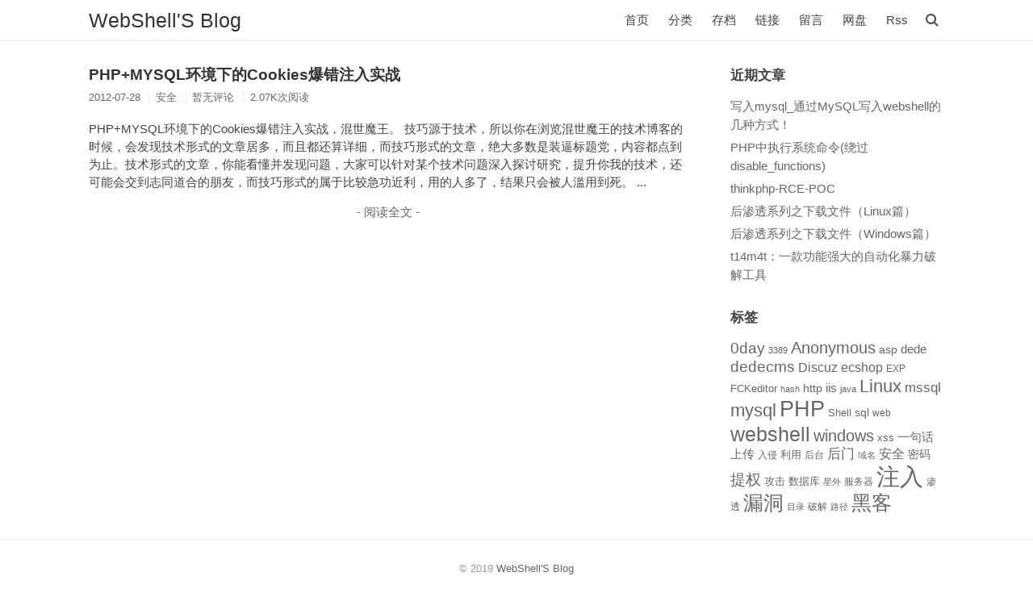

--- FILE ---
content_type: text/html; charset=UTF-8
request_url: https://www.webshell.cc/tag/%E6%8A%80%E6%9C%AF
body_size: 13056
content:
<!DOCTYPE html PUBLIC "-//W3C//DTD XHTML 1.0 Transitional//EN" "http://www.w3.org/TR/xhtml1/DTD/xhtml1-transitional.dtd">
<!--

$$$$????7!Q
 Q$$?!;.CG   !G$$$$GO.
     . O!!;;;;;;;!O;;;;;G
      ;NQ;;;;:::;!:::;;;;!G
    !O$N;;:::::::.::::;;!!!G
   N??Q!;::::........:;C;;;C.
  OCCGN!;:::.........!!;;..::?
  Q?OGQ!;:::.........>;:..  .O
  77CGQ!;::::........:>!   ;?
  $$GGN!;;;:::::..7;;.GO
  NQQGN!!!!!;:;::::!:;;!       Q!
 MNNQQQGGGQNNG?!CO>!!!;G  ;QNGN
MMMNNNQQQQOO$GGGGGGGGGQGGG$GN.
  MN>;NGQQ?>>>$OOCC???77$GGGGGGGM
   M;   MO!!!OOOOCC??777777GGNO
          !MO.OOCC??7777$GM!
               OMMMMMM!

                                                       ---WebShell'S Blog---
-->
<html>
<head>
<meta http-equiv="Content-Type" content="text/html; charset="UTF-8" />
<title>技术 &#8211; WebShell&#039;S Blog</title>
<meta name='robots' content='max-image-preview:large' />
<meta http-equiv="X-UA-Compatible" content="IE=edge" />
<meta name="viewport" content="width=device-width, initial-scale=1, maximum-scale=1" />
<meta name="keywords" content="webshell,漏洞,提权,网络安全,黑客,hacker,最新漏洞,0day发布,远程,拿站,入侵" />
<meta name="description" content="webshell'Blog,创建于2011年8月" />
<meta name="language" content="zh-CN" />
<meta name="author" content="webshell" />
<meta name="copyright" content=" https://webshell.cc " />
<meta name="robots" content="all" />
<link rel="shortcut icon" href="/favicon.ico"  type="image/x-icon" />
<link rel="Bookmark" href="/favicon.ico" />
<style id='wp-img-auto-sizes-contain-inline-css' type='text/css'>
img:is([sizes=auto i],[sizes^="auto," i]){contain-intrinsic-size:3000px 1500px}
/*# sourceURL=wp-img-auto-sizes-contain-inline-css */
</style>
<style id='wp-block-library-inline-css' type='text/css'>
:root{--wp-block-synced-color:#7a00df;--wp-block-synced-color--rgb:122,0,223;--wp-bound-block-color:var(--wp-block-synced-color);--wp-editor-canvas-background:#ddd;--wp-admin-theme-color:#007cba;--wp-admin-theme-color--rgb:0,124,186;--wp-admin-theme-color-darker-10:#006ba1;--wp-admin-theme-color-darker-10--rgb:0,107,160.5;--wp-admin-theme-color-darker-20:#005a87;--wp-admin-theme-color-darker-20--rgb:0,90,135;--wp-admin-border-width-focus:2px}@media (min-resolution:192dpi){:root{--wp-admin-border-width-focus:1.5px}}.wp-element-button{cursor:pointer}:root .has-very-light-gray-background-color{background-color:#eee}:root .has-very-dark-gray-background-color{background-color:#313131}:root .has-very-light-gray-color{color:#eee}:root .has-very-dark-gray-color{color:#313131}:root .has-vivid-green-cyan-to-vivid-cyan-blue-gradient-background{background:linear-gradient(135deg,#00d084,#0693e3)}:root .has-purple-crush-gradient-background{background:linear-gradient(135deg,#34e2e4,#4721fb 50%,#ab1dfe)}:root .has-hazy-dawn-gradient-background{background:linear-gradient(135deg,#faaca8,#dad0ec)}:root .has-subdued-olive-gradient-background{background:linear-gradient(135deg,#fafae1,#67a671)}:root .has-atomic-cream-gradient-background{background:linear-gradient(135deg,#fdd79a,#004a59)}:root .has-nightshade-gradient-background{background:linear-gradient(135deg,#330968,#31cdcf)}:root .has-midnight-gradient-background{background:linear-gradient(135deg,#020381,#2874fc)}:root{--wp--preset--font-size--normal:16px;--wp--preset--font-size--huge:42px}.has-regular-font-size{font-size:1em}.has-larger-font-size{font-size:2.625em}.has-normal-font-size{font-size:var(--wp--preset--font-size--normal)}.has-huge-font-size{font-size:var(--wp--preset--font-size--huge)}.has-text-align-center{text-align:center}.has-text-align-left{text-align:left}.has-text-align-right{text-align:right}.has-fit-text{white-space:nowrap!important}#end-resizable-editor-section{display:none}.aligncenter{clear:both}.items-justified-left{justify-content:flex-start}.items-justified-center{justify-content:center}.items-justified-right{justify-content:flex-end}.items-justified-space-between{justify-content:space-between}.screen-reader-text{border:0;clip-path:inset(50%);height:1px;margin:-1px;overflow:hidden;padding:0;position:absolute;width:1px;word-wrap:normal!important}.screen-reader-text:focus{background-color:#ddd;clip-path:none;color:#444;display:block;font-size:1em;height:auto;left:5px;line-height:normal;padding:15px 23px 14px;text-decoration:none;top:5px;width:auto;z-index:100000}html :where(.has-border-color){border-style:solid}html :where([style*=border-top-color]){border-top-style:solid}html :where([style*=border-right-color]){border-right-style:solid}html :where([style*=border-bottom-color]){border-bottom-style:solid}html :where([style*=border-left-color]){border-left-style:solid}html :where([style*=border-width]){border-style:solid}html :where([style*=border-top-width]){border-top-style:solid}html :where([style*=border-right-width]){border-right-style:solid}html :where([style*=border-bottom-width]){border-bottom-style:solid}html :where([style*=border-left-width]){border-left-style:solid}html :where(img[class*=wp-image-]){height:auto;max-width:100%}:where(figure){margin:0 0 1em}html :where(.is-position-sticky){--wp-admin--admin-bar--position-offset:var(--wp-admin--admin-bar--height,0px)}@media screen and (max-width:600px){html :where(.is-position-sticky){--wp-admin--admin-bar--position-offset:0px}}

/*# sourceURL=wp-block-library-inline-css */
</style><style id='global-styles-inline-css' type='text/css'>
:root{--wp--preset--aspect-ratio--square: 1;--wp--preset--aspect-ratio--4-3: 4/3;--wp--preset--aspect-ratio--3-4: 3/4;--wp--preset--aspect-ratio--3-2: 3/2;--wp--preset--aspect-ratio--2-3: 2/3;--wp--preset--aspect-ratio--16-9: 16/9;--wp--preset--aspect-ratio--9-16: 9/16;--wp--preset--color--black: #000000;--wp--preset--color--cyan-bluish-gray: #abb8c3;--wp--preset--color--white: #ffffff;--wp--preset--color--pale-pink: #f78da7;--wp--preset--color--vivid-red: #cf2e2e;--wp--preset--color--luminous-vivid-orange: #ff6900;--wp--preset--color--luminous-vivid-amber: #fcb900;--wp--preset--color--light-green-cyan: #7bdcb5;--wp--preset--color--vivid-green-cyan: #00d084;--wp--preset--color--pale-cyan-blue: #8ed1fc;--wp--preset--color--vivid-cyan-blue: #0693e3;--wp--preset--color--vivid-purple: #9b51e0;--wp--preset--gradient--vivid-cyan-blue-to-vivid-purple: linear-gradient(135deg,rgb(6,147,227) 0%,rgb(155,81,224) 100%);--wp--preset--gradient--light-green-cyan-to-vivid-green-cyan: linear-gradient(135deg,rgb(122,220,180) 0%,rgb(0,208,130) 100%);--wp--preset--gradient--luminous-vivid-amber-to-luminous-vivid-orange: linear-gradient(135deg,rgb(252,185,0) 0%,rgb(255,105,0) 100%);--wp--preset--gradient--luminous-vivid-orange-to-vivid-red: linear-gradient(135deg,rgb(255,105,0) 0%,rgb(207,46,46) 100%);--wp--preset--gradient--very-light-gray-to-cyan-bluish-gray: linear-gradient(135deg,rgb(238,238,238) 0%,rgb(169,184,195) 100%);--wp--preset--gradient--cool-to-warm-spectrum: linear-gradient(135deg,rgb(74,234,220) 0%,rgb(151,120,209) 20%,rgb(207,42,186) 40%,rgb(238,44,130) 60%,rgb(251,105,98) 80%,rgb(254,248,76) 100%);--wp--preset--gradient--blush-light-purple: linear-gradient(135deg,rgb(255,206,236) 0%,rgb(152,150,240) 100%);--wp--preset--gradient--blush-bordeaux: linear-gradient(135deg,rgb(254,205,165) 0%,rgb(254,45,45) 50%,rgb(107,0,62) 100%);--wp--preset--gradient--luminous-dusk: linear-gradient(135deg,rgb(255,203,112) 0%,rgb(199,81,192) 50%,rgb(65,88,208) 100%);--wp--preset--gradient--pale-ocean: linear-gradient(135deg,rgb(255,245,203) 0%,rgb(182,227,212) 50%,rgb(51,167,181) 100%);--wp--preset--gradient--electric-grass: linear-gradient(135deg,rgb(202,248,128) 0%,rgb(113,206,126) 100%);--wp--preset--gradient--midnight: linear-gradient(135deg,rgb(2,3,129) 0%,rgb(40,116,252) 100%);--wp--preset--font-size--small: 13px;--wp--preset--font-size--medium: 20px;--wp--preset--font-size--large: 36px;--wp--preset--font-size--x-large: 42px;--wp--preset--spacing--20: 0.44rem;--wp--preset--spacing--30: 0.67rem;--wp--preset--spacing--40: 1rem;--wp--preset--spacing--50: 1.5rem;--wp--preset--spacing--60: 2.25rem;--wp--preset--spacing--70: 3.38rem;--wp--preset--spacing--80: 5.06rem;--wp--preset--shadow--natural: 6px 6px 9px rgba(0, 0, 0, 0.2);--wp--preset--shadow--deep: 12px 12px 50px rgba(0, 0, 0, 0.4);--wp--preset--shadow--sharp: 6px 6px 0px rgba(0, 0, 0, 0.2);--wp--preset--shadow--outlined: 6px 6px 0px -3px rgb(255, 255, 255), 6px 6px rgb(0, 0, 0);--wp--preset--shadow--crisp: 6px 6px 0px rgb(0, 0, 0);}:where(.is-layout-flex){gap: 0.5em;}:where(.is-layout-grid){gap: 0.5em;}body .is-layout-flex{display: flex;}.is-layout-flex{flex-wrap: wrap;align-items: center;}.is-layout-flex > :is(*, div){margin: 0;}body .is-layout-grid{display: grid;}.is-layout-grid > :is(*, div){margin: 0;}:where(.wp-block-columns.is-layout-flex){gap: 2em;}:where(.wp-block-columns.is-layout-grid){gap: 2em;}:where(.wp-block-post-template.is-layout-flex){gap: 1.25em;}:where(.wp-block-post-template.is-layout-grid){gap: 1.25em;}.has-black-color{color: var(--wp--preset--color--black) !important;}.has-cyan-bluish-gray-color{color: var(--wp--preset--color--cyan-bluish-gray) !important;}.has-white-color{color: var(--wp--preset--color--white) !important;}.has-pale-pink-color{color: var(--wp--preset--color--pale-pink) !important;}.has-vivid-red-color{color: var(--wp--preset--color--vivid-red) !important;}.has-luminous-vivid-orange-color{color: var(--wp--preset--color--luminous-vivid-orange) !important;}.has-luminous-vivid-amber-color{color: var(--wp--preset--color--luminous-vivid-amber) !important;}.has-light-green-cyan-color{color: var(--wp--preset--color--light-green-cyan) !important;}.has-vivid-green-cyan-color{color: var(--wp--preset--color--vivid-green-cyan) !important;}.has-pale-cyan-blue-color{color: var(--wp--preset--color--pale-cyan-blue) !important;}.has-vivid-cyan-blue-color{color: var(--wp--preset--color--vivid-cyan-blue) !important;}.has-vivid-purple-color{color: var(--wp--preset--color--vivid-purple) !important;}.has-black-background-color{background-color: var(--wp--preset--color--black) !important;}.has-cyan-bluish-gray-background-color{background-color: var(--wp--preset--color--cyan-bluish-gray) !important;}.has-white-background-color{background-color: var(--wp--preset--color--white) !important;}.has-pale-pink-background-color{background-color: var(--wp--preset--color--pale-pink) !important;}.has-vivid-red-background-color{background-color: var(--wp--preset--color--vivid-red) !important;}.has-luminous-vivid-orange-background-color{background-color: var(--wp--preset--color--luminous-vivid-orange) !important;}.has-luminous-vivid-amber-background-color{background-color: var(--wp--preset--color--luminous-vivid-amber) !important;}.has-light-green-cyan-background-color{background-color: var(--wp--preset--color--light-green-cyan) !important;}.has-vivid-green-cyan-background-color{background-color: var(--wp--preset--color--vivid-green-cyan) !important;}.has-pale-cyan-blue-background-color{background-color: var(--wp--preset--color--pale-cyan-blue) !important;}.has-vivid-cyan-blue-background-color{background-color: var(--wp--preset--color--vivid-cyan-blue) !important;}.has-vivid-purple-background-color{background-color: var(--wp--preset--color--vivid-purple) !important;}.has-black-border-color{border-color: var(--wp--preset--color--black) !important;}.has-cyan-bluish-gray-border-color{border-color: var(--wp--preset--color--cyan-bluish-gray) !important;}.has-white-border-color{border-color: var(--wp--preset--color--white) !important;}.has-pale-pink-border-color{border-color: var(--wp--preset--color--pale-pink) !important;}.has-vivid-red-border-color{border-color: var(--wp--preset--color--vivid-red) !important;}.has-luminous-vivid-orange-border-color{border-color: var(--wp--preset--color--luminous-vivid-orange) !important;}.has-luminous-vivid-amber-border-color{border-color: var(--wp--preset--color--luminous-vivid-amber) !important;}.has-light-green-cyan-border-color{border-color: var(--wp--preset--color--light-green-cyan) !important;}.has-vivid-green-cyan-border-color{border-color: var(--wp--preset--color--vivid-green-cyan) !important;}.has-pale-cyan-blue-border-color{border-color: var(--wp--preset--color--pale-cyan-blue) !important;}.has-vivid-cyan-blue-border-color{border-color: var(--wp--preset--color--vivid-cyan-blue) !important;}.has-vivid-purple-border-color{border-color: var(--wp--preset--color--vivid-purple) !important;}.has-vivid-cyan-blue-to-vivid-purple-gradient-background{background: var(--wp--preset--gradient--vivid-cyan-blue-to-vivid-purple) !important;}.has-light-green-cyan-to-vivid-green-cyan-gradient-background{background: var(--wp--preset--gradient--light-green-cyan-to-vivid-green-cyan) !important;}.has-luminous-vivid-amber-to-luminous-vivid-orange-gradient-background{background: var(--wp--preset--gradient--luminous-vivid-amber-to-luminous-vivid-orange) !important;}.has-luminous-vivid-orange-to-vivid-red-gradient-background{background: var(--wp--preset--gradient--luminous-vivid-orange-to-vivid-red) !important;}.has-very-light-gray-to-cyan-bluish-gray-gradient-background{background: var(--wp--preset--gradient--very-light-gray-to-cyan-bluish-gray) !important;}.has-cool-to-warm-spectrum-gradient-background{background: var(--wp--preset--gradient--cool-to-warm-spectrum) !important;}.has-blush-light-purple-gradient-background{background: var(--wp--preset--gradient--blush-light-purple) !important;}.has-blush-bordeaux-gradient-background{background: var(--wp--preset--gradient--blush-bordeaux) !important;}.has-luminous-dusk-gradient-background{background: var(--wp--preset--gradient--luminous-dusk) !important;}.has-pale-ocean-gradient-background{background: var(--wp--preset--gradient--pale-ocean) !important;}.has-electric-grass-gradient-background{background: var(--wp--preset--gradient--electric-grass) !important;}.has-midnight-gradient-background{background: var(--wp--preset--gradient--midnight) !important;}.has-small-font-size{font-size: var(--wp--preset--font-size--small) !important;}.has-medium-font-size{font-size: var(--wp--preset--font-size--medium) !important;}.has-large-font-size{font-size: var(--wp--preset--font-size--large) !important;}.has-x-large-font-size{font-size: var(--wp--preset--font-size--x-large) !important;}
/*# sourceURL=global-styles-inline-css */
</style>

<style id='classic-theme-styles-inline-css' type='text/css'>
/*! This file is auto-generated */
.wp-block-button__link{color:#fff;background-color:#32373c;border-radius:9999px;box-shadow:none;text-decoration:none;padding:calc(.667em + 2px) calc(1.333em + 2px);font-size:1.125em}.wp-block-file__button{background:#32373c;color:#fff;text-decoration:none}
/*# sourceURL=/wp-includes/css/classic-themes.min.css */
</style>
<link rel='stylesheet' id='pure-highlightjs-style-css' href='https://www.webshell.cc/wp-content/plugins/Pure-Highlightjs_1.0/highlight/styles/default.css?ver=0.9.2' type='text/css' media='all' />
<link rel='stylesheet' id='pure-highlightjs-css-css' href='https://www.webshell.cc/wp-content/plugins/Pure-Highlightjs_1.0/assets/pure-highlight.css?ver=0.1.0' type='text/css' media='all' />
<link rel='stylesheet' id='main-css' href='https://www.webshell.cc/wp-content/themes/WebShellV2/assets/css/main.css?ver=6.9' type='text/css' media='all' />
<link rel='stylesheet' id='fancybox-css' href='https://www.webshell.cc/wp-content/plugins/easy-fancybox/fancybox/1.5.4/jquery.fancybox.min.css?ver=6.9' type='text/css' media='screen' />
<script type="text/javascript" src="https://www.webshell.cc/wp-includes/js/jquery/jquery.min.js?ver=3.7.1" id="jquery-core-js"></script>
<script type="text/javascript" src="https://www.webshell.cc/wp-includes/js/jquery/jquery-migrate.min.js?ver=3.4.1" id="jquery-migrate-js"></script>
<meta name="generator" content="WordPress 6.9" />
<style>
    .custom-widget-blogstat .custom-stat-item {
        padding: 3px 0;
        border-bottom: 1px dashed #eee;
    }
    .custom-widget-blogstat .custom-stat-label {
        display: inline-block;
        width: 70px;
        color: #666;
    }
    .custom-widget-blogstat .custom-stat-value {
        font-weight: bold;
    }
    .custom-widget-blogstat .custom-stat-unit {
        color: #999;
        font-size: 0.9em;
    }
    </style>		<style type="text/css" id="wp-custom-css">
			pre {
white-space: pre-wrap;
white-space: -moz-pre-wrap;
white-space: -pre-wrap;
white-space: -o-pre-wrap;
word-wrap: break-word;
}		</style>
		<style type="text/css">.hacklogdownload_downlinks{width:500px}.hacklogdownload_down_link{margin-top:10px;background:#e0e2e4;border:1px solid #330;color:#222;padding:5px 5px 5px 20px}.hacklogdownload_down_link a{color:#57d}.hacklogdownload_views{color:red}.hacklogdownload_box{border-bottom:1px solid #aaa;padding:10px 0}.hacklogdownload_box_content{line-height:18px;padding:0 0 0 10px}.hacklogdownload_box_content p{margin:5px 0}.hacklogdownload_box_content a{color:#d54e21}.hacklogdownload_box_content a:hover{color:#1d1d1d}.hacklogdownload_left{float:left;width:320px}.hacklogdownload_right{width:160px;float:right;margin:0 auto}.hacklogdownload_right img{max-width:160px}.hacklogdownload_notice{padding-top:10px;text-align:center}#facebox .content{width:600px;background:none repeat scroll 0 0 #e0e2e4;color:#333}#facebox .popup{border:6px solid #444}</style></head>
<body class="head-fixed">
<!--[if lt IE 9]>
<div class="browsehappy">当前网页可能 <strong>不支持</strong> 您正在使用的浏览器. 为了正常的访问, 请 <a href="https://browsehappy.com/">升级您的浏览器</a>.</div>
<![endif]-->
<header id="header">
<div class="container clearfix">
<div class="site-name">
<h1>
<a id="logo" href="https://www.webshell.cc/">WebShell&#039;S Blog</a>
</h1>
</div>
<script>function Navswith(){document.getElementById("header").classList.toggle("on")}</script>
<button id="nav-swith" onclick="Navswith()"><span></span></button>
<div id="nav">
<div id="site-search">
<form id="search" method="post" action="https://www.webshell.cc/">
<div class="filter_container">
<input type="text"  id="search-input" name="s" class="text" placeholder="输入关键字搜索" required />
<ul id="search_filtered" class="search_filtered"></ul>
</div>
<button type="submit"></button>
</form>
</div>
<ul class="nav-menu">
<li id="menu-item-6859" class="menu-item menu-item-type-custom menu-item-object-custom menu-item-home menu-item-6859"><a href="https://www.webshell.cc">首页</a></li>
<li id="menu-item-6878" class="menu-item menu-item-type-custom menu-item-object-custom menu-item-has-children menu-item-6878 menu-parent"><a href="#">分类</a>
<ul class="sub-menu">
	<li id="menu-item-6879" class="menu-item menu-item-type-taxonomy menu-item-object-category menu-item-6879"><a href="https://www.webshell.cc/anquan">安全</a></li>
	<li id="menu-item-6880" class="menu-item menu-item-type-taxonomy menu-item-object-category menu-item-6880"><a href="https://www.webshell.cc/xinwen">新闻</a></li>
	<li id="menu-item-6881" class="menu-item menu-item-type-taxonomy menu-item-object-category menu-item-6881"><a href="https://www.webshell.cc/jishu">技术</a></li>
	<li id="menu-item-6882" class="menu-item menu-item-type-taxonomy menu-item-object-category menu-item-6882"><a href="https://www.webshell.cc/gongju">工具</a></li>
</ul>
</li>
<li id="menu-item-4708" class="menu-item menu-item-type-post_type menu-item-object-page menu-item-4708"><a href="https://www.webshell.cc/archives">存档</a></li>
<li id="menu-item-4709" class="menu-item menu-item-type-post_type menu-item-object-page menu-item-4709"><a href="https://www.webshell.cc/links">链接</a></li>
<li id="menu-item-4161" class="menu-item menu-item-type-post_type menu-item-object-page menu-item-4161"><a href="https://www.webshell.cc/guestbook">留言</a></li>
<li id="menu-item-4719" class="menu-item menu-item-type-post_type menu-item-object-page menu-item-4719"><a target="_blank" href="http://disk.webshell.cc/#new_tab">网盘</a></li>
<li id="menu-item-6078" class="menu-item menu-item-type-post_type menu-item-object-page menu-item-6078"><a href="https://www.webshell.cc/feed">Rss</a></li>
</ul>
</div>
</div>
</header>
<div id="body">
<div class="container clearfix">
<div id="main">
        <article class="post">
        <h2 class="post-title"><a href="https://www.webshell.cc/3866.html">PHP+MYSQL环境下的Cookies爆错注入实战</a></h2>
        <ul class="post-meta">
            <li>2012-07-28</li>
            <li><a href="https://www.webshell.cc/anquan" rel="category tag">安全</a></li>
            <li>暂无评论</li>
            <li>2.07K次阅读</li>
        </ul>
        <div class="post-content">
                            <p>PHP+MYSQL环境下的Cookies爆错注入实战，混世魔王。 技巧源于技术，所以你在浏览混世魔王的技术博客的时候，会发现技术形式的文章居多，而且都还算详细，而技巧形式的文章，绝大多数是装逼标题党，内容都点到为止。技术形式的文章，你能看懂并发现问题，大家可以针对某个技术问题深入探讨研究，提升你我的技术，还可能会交到志同道合的朋友，而技巧形式的属于比较急功近利，用的人多了，结果只会被人滥用到死。 ...</p>
                        <p class="more"><a href="https://www.webshell.cc/3866.html" title="PHP+MYSQL环境下的Cookies爆错注入实战">- 阅读全文 -</a></p>
        </div>
    </article>
            <ol class="page-navigator ajaxload"><li class="next"></li></ol></div>
<div id="secondary">
    
		<section id="recent-posts-2" class="widget widget_recent_entries">
		<h3 class="widget-title">近期文章</h3><div class="widget-content">
		<ul>
											<li>
					<a href="https://www.webshell.cc/7438.html">写入mysql_通过MySQL写入webshell的几种方式！</a>
									</li>
											<li>
					<a href="https://www.webshell.cc/7392.html">PHP中执行系统命令(绕过disable_functions)</a>
									</li>
											<li>
					<a href="https://www.webshell.cc/7369.html">thinkphp-RCE-POC</a>
									</li>
											<li>
					<a href="https://www.webshell.cc/7318.html">后渗透系列之下载文件（Linux篇）</a>
									</li>
											<li>
					<a href="https://www.webshell.cc/7286.html">后渗透系列之下载文件（Windows篇）</a>
									</li>
											<li>
					<a href="https://www.webshell.cc/7267.html">t14m4t：一款功能强大的自动化暴力破解工具</a>
									</li>
					</ul>

		</div></section><section id="tag_cloud-3" class="widget widget_tag_cloud"><h3 class="widget-title">标签</h3><div class="widget-content"><div class="tagcloud"><a href="https://www.webshell.cc/tag/0day" class="tag-cloud-link tag-link-6 tag-link-position-1" style="font-size: 13.88785046729pt;" aria-label="0day (16 项)">0day</a>
<a href="https://www.webshell.cc/tag/3389" class="tag-cloud-link tag-link-8 tag-link-position-2" style="font-size: 8pt;" aria-label="3389 (5 项)">3389</a>
<a href="https://www.webshell.cc/tag/anonymous" class="tag-cloud-link tag-link-10 tag-link-position-3" style="font-size: 14.803738317757pt;" aria-label="Anonymous (19 项)">Anonymous</a>
<a href="https://www.webshell.cc/tag/asp" class="tag-cloud-link tag-link-11 tag-link-position-4" style="font-size: 10.224299065421pt;" aria-label="asp (8 项)">asp</a>
<a href="https://www.webshell.cc/tag/dede" class="tag-cloud-link tag-link-22 tag-link-position-5" style="font-size: 11.401869158879pt;" aria-label="dede (10 项)">dede</a>
<a href="https://www.webshell.cc/tag/dedecms" class="tag-cloud-link tag-link-23 tag-link-position-6" style="font-size: 14.542056074766pt;" aria-label="dedecms (18 项)">dedecms</a>
<a href="https://www.webshell.cc/tag/discuz" class="tag-cloud-link tag-link-24 tag-link-position-7" style="font-size: 11.92523364486pt;" aria-label="Discuz (11 项)">Discuz</a>
<a href="https://www.webshell.cc/tag/ecshop" class="tag-cloud-link tag-link-27 tag-link-position-8" style="font-size: 11.92523364486pt;" aria-label="ecshop (11 项)">ecshop</a>
<a href="https://www.webshell.cc/tag/exp" class="tag-cloud-link tag-link-30 tag-link-position-9" style="font-size: 8.9158878504673pt;" aria-label="EXP (6 项)">EXP</a>
<a href="https://www.webshell.cc/tag/fckeditor" class="tag-cloud-link tag-link-32 tag-link-position-10" style="font-size: 9.5700934579439pt;" aria-label="FCKeditor (7 项)">FCKeditor</a>
<a href="https://www.webshell.cc/tag/hash" class="tag-cloud-link tag-link-37 tag-link-position-11" style="font-size: 8pt;" aria-label="hash (5 项)">hash</a>
<a href="https://www.webshell.cc/tag/http" class="tag-cloud-link tag-link-174 tag-link-position-12" style="font-size: 10.224299065421pt;" aria-label="http (8 项)">http</a>
<a href="https://www.webshell.cc/tag/iis" class="tag-cloud-link tag-link-43 tag-link-position-13" style="font-size: 10.878504672897pt;" aria-label="iis (9 项)">iis</a>
<a href="https://www.webshell.cc/tag/java" class="tag-cloud-link tag-link-44 tag-link-position-14" style="font-size: 8pt;" aria-label="java (5 项)">java</a>
<a href="https://www.webshell.cc/tag/linux" class="tag-cloud-link tag-link-46 tag-link-position-15" style="font-size: 16.242990654206pt;" aria-label="Linux (25 项)">Linux</a>
<a href="https://www.webshell.cc/tag/mssql" class="tag-cloud-link tag-link-48 tag-link-position-16" style="font-size: 12.841121495327pt;" aria-label="mssql (13 项)">mssql</a>
<a href="https://www.webshell.cc/tag/mysql" class="tag-cloud-link tag-link-49 tag-link-position-17" style="font-size: 16.504672897196pt;" aria-label="mysql (26 项)">mysql</a>
<a href="https://www.webshell.cc/tag/php" class="tag-cloud-link tag-link-54 tag-link-position-18" style="font-size: 20.299065420561pt;" aria-label="PHP (52 项)">PHP</a>
<a href="https://www.webshell.cc/tag/shell" class="tag-cloud-link tag-link-65 tag-link-position-19" style="font-size: 9.5700934579439pt;" aria-label="Shell (7 项)">Shell</a>
<a href="https://www.webshell.cc/tag/sql" class="tag-cloud-link tag-link-71 tag-link-position-20" style="font-size: 10.224299065421pt;" aria-label="sql (8 项)">sql</a>
<a href="https://www.webshell.cc/tag/web" class="tag-cloud-link tag-link-162 tag-link-position-21" style="font-size: 8.9158878504673pt;" aria-label="web (6 项)">web</a>
<a href="https://www.webshell.cc/tag/webshell" class="tag-cloud-link tag-link-78 tag-link-position-22" style="font-size: 19.121495327103pt;" aria-label="webshell (42 项)">webshell</a>
<a href="https://www.webshell.cc/tag/windows" class="tag-cloud-link tag-link-79 tag-link-position-23" style="font-size: 15.065420560748pt;" aria-label="windows (20 项)">windows</a>
<a href="https://www.webshell.cc/tag/xss" class="tag-cloud-link tag-link-81 tag-link-position-24" style="font-size: 9.5700934579439pt;" aria-label="xss (7 项)">xss</a>
<a href="https://www.webshell.cc/tag/yijuhua" class="tag-cloud-link tag-link-83 tag-link-position-25" style="font-size: 10.878504672897pt;" aria-label="一句话 (9 项)">一句话</a>
<a href="https://www.webshell.cc/tag/shangchuan" class="tag-cloud-link tag-link-84 tag-link-position-26" style="font-size: 10.878504672897pt;" aria-label="上传 (9 项)">上传</a>
<a href="https://www.webshell.cc/tag/ruqin" class="tag-cloud-link tag-link-88 tag-link-position-27" style="font-size: 8.9158878504673pt;" aria-label="入侵 (6 项)">入侵</a>
<a href="https://www.webshell.cc/tag/liyong" class="tag-cloud-link tag-link-90 tag-link-position-28" style="font-size: 9.5700934579439pt;" aria-label="利用 (7 项)">利用</a>
<a href="https://www.webshell.cc/tag/houtai" class="tag-cloud-link tag-link-91 tag-link-position-29" style="font-size: 8.9158878504673pt;" aria-label="后台 (6 项)">后台</a>
<a href="https://www.webshell.cc/tag/houmen" class="tag-cloud-link tag-link-92 tag-link-position-30" style="font-size: 12.841121495327pt;" aria-label="后门 (13 项)">后门</a>
<a href="https://www.webshell.cc/tag/yuming" class="tag-cloud-link tag-link-94 tag-link-position-31" style="font-size: 8pt;" aria-label="域名 (5 项)">域名</a>
<a href="https://www.webshell.cc/tag/security" class="tag-cloud-link tag-link-95 tag-link-position-32" style="font-size: 11.92523364486pt;" aria-label="安全 (11 项)">安全</a>
<a href="https://www.webshell.cc/tag/mima" class="tag-cloud-link tag-link-96 tag-link-position-33" style="font-size: 10.224299065421pt;" aria-label="密码 (8 项)">密码</a>
<a href="https://www.webshell.cc/tag/tiquan" class="tag-cloud-link tag-link-100 tag-link-position-34" style="font-size: 14.542056074766pt;" aria-label="提权 (18 项)">提权</a>
<a href="https://www.webshell.cc/tag/attack" class="tag-cloud-link tag-link-102 tag-link-position-35" style="font-size: 9.5700934579439pt;" aria-label="攻击 (7 项)">攻击</a>
<a href="https://www.webshell.cc/tag/shujuku" class="tag-cloud-link tag-link-104 tag-link-position-36" style="font-size: 9.5700934579439pt;" aria-label="数据库 (7 项)">数据库</a>
<a href="https://www.webshell.cc/tag/xingwai" class="tag-cloud-link tag-link-107 tag-link-position-37" style="font-size: 8pt;" aria-label="星外 (5 项)">星外</a>
<a href="https://www.webshell.cc/tag/%e6%9c%8d%e5%8a%a1%e5%99%a8" class="tag-cloud-link tag-link-187 tag-link-position-38" style="font-size: 8.9158878504673pt;" aria-label="服务器 (6 项)">服务器</a>
<a href="https://www.webshell.cc/tag/zhuru" class="tag-cloud-link tag-link-111 tag-link-position-39" style="font-size: 22pt;" aria-label="注入 (70 项)">注入</a>
<a href="https://www.webshell.cc/tag/shentou" class="tag-cloud-link tag-link-114 tag-link-position-40" style="font-size: 8.9158878504673pt;" aria-label="渗透 (6 项)">渗透</a>
<a href="https://www.webshell.cc/tag/loudong" class="tag-cloud-link tag-link-115 tag-link-position-41" style="font-size: 18.859813084112pt;" aria-label="漏洞 (40 项)">漏洞</a>
<a href="https://www.webshell.cc/tag/mulu" class="tag-cloud-link tag-link-117 tag-link-position-42" style="font-size: 8pt;" aria-label="目录 (5 项)">目录</a>
<a href="https://www.webshell.cc/tag/pojie" class="tag-cloud-link tag-link-119 tag-link-position-43" style="font-size: 8.9158878504673pt;" aria-label="破解 (6 项)">破解</a>
<a href="https://www.webshell.cc/tag/lujing" class="tag-cloud-link tag-link-126 tag-link-position-44" style="font-size: 8pt;" aria-label="路径 (5 项)">路径</a>
<a href="https://www.webshell.cc/tag/heike" class="tag-cloud-link tag-link-130 tag-link-position-45" style="font-size: 18.728971962617pt;" aria-label="黑客 (39 项)">黑客</a></div>
</div></section></div>
    </div>
</div>
<footer id="footer">
    <div class="container">
        <p>© 2019 <a href="https://www.webshell.cc">WebShell&#039;S Blog</a>		</p>
    </div>
</footer>
<script>
var _hmt = _hmt || [];
(function() {
  var hm = document.createElement("script");
  hm.src = "https://hm.baidu.com/hm.js?420089ced8f2d48d80576e943c8243d6";
  var s = document.getElementsByTagName("script")[0]; 
  s.parentNode.insertBefore(hm, s);
})();
</script>
<div id="cornertool">
<ul>
<li id="top" class="hidden"></li>
</ul>
</div>
<script src="//cdn.bootcss.com/jquery/2.1.4/jquery.min.js"></script>
<script src="//cdn.bootcss.com/jquery.pjax/2.0.1/jquery.pjax.min.js"></script>
<script>jQuery.fn.Shake=function(n,d){this.each(function(){var jSelf=$(this);jSelf.css({position:'relative'});for(var x=1;x<=n;x++){jSelf.animate({left:(-d)},50).animate({left:d},50).animate({left:0},50)}});return this};$(document).pjax('a:not(a[target="_blank"], a[no-pjax])',{container:'#body',fragment:'#body',timeout:10000}).on('submit','form[id=search], form[id=comment-form]',function(event){$.pjax.submit(event,{container:'#main',fragment:'#main',timeout:10000})}).on('pjax:send',function(){$("#header").prepend("<div id='bar'></div>")}).on('pjax:complete',function(){setTimeout(function(){$("#bar").remove()},300);$('#header').removeClass("on");$('#search-input').val("");$("#search_filtered").empty().hide();$("#secondary").removeAttr("style");}).on('pjax:end',function(){al();cl();ac();$(document).trigger('post-load');$('pre code').each(function(i, block){hljs.highlightBlock(block);});window.addComment=function(a){function b(){c(),g()}function c(a){if(t&&(m=j(r.cancelReplyId),n=j(r.commentFormId),m)){m.addEventListener("touchstart",e),m.addEventListener("click",e);for(var b,c=d(a),g=0,h=c.length;g<h;g++)b=c[g],b.addEventListener("touchstart",f),b.addEventListener("click",f)}}function d(a){var b,c=r.commentReplyClass;return a&&a.childNodes||(a=q),b=q.getElementsByClassName?a.getElementsByClassName(c):a.querySelectorAll("."+c)}function e(a){var b=this,c=r.temporaryFormId,d=j(c);d&&o&&(j(r.parentIdFieldId).value="0",d.parentNode.replaceChild(o,d),b.style.display="none",a.preventDefault())}function f(b){var c,d=this,e=i(d,"belowelement"),f=i(d,"commentid"),g=i(d,"respondelement"),h=i(d,"postid");e&&f&&g&&h&&(c=a.addComment.moveForm(e,f,g,h),!1===c&&b.preventDefault())}function g(){if(s){var a={childList:!0,subTree:!0};p=new s(h),p.observe(q.body,a)}}function h(a){for(var b=a.length;b--;)if(a[b].addedNodes.length)return void c()}function i(a,b){return u?a.dataset[b]:a.getAttribute("data-"+b)}function j(a){return q.getElementById(a)}function k(b,c,d,e){var f=j(b);o=j(d);var g,h,i,k=j(r.parentIdFieldId),p=j(r.postIdFieldId);if(f&&o&&k){l(o),e&&p&&(p.value=e),k.value=c,m.style.display="",f.parentNode.insertBefore(o,f.nextSibling),m.onclick=function(){return!1};try{for(var s=0;s<n.elements.length;s++)if(g=n.elements[s],h=!1,"getComputedStyle"in a?i=a.getComputedStyle(g):q.documentElement.currentStyle&&(i=g.currentStyle),(g.offsetWidth<=0&&g.offsetHeight<=0||"hidden"===i.visibility)&&(h=!0),"hidden"!==g.type&&!g.disabled&&!h){g.focus();break}}catch(t){}return!1}}function l(a){var b=r.temporaryFormId,c=j(b);c||(c=q.createElement("div"),c.id=b,c.style.display="none",a.parentNode.insertBefore(c,a))}var m,n,o,p,q=a.document,r={commentReplyClass:"comment-reply-link",cancelReplyId:"cancel-comment-reply-link",commentFormId:"commentform",temporaryFormId:"wp-temp-form-div",parentIdFieldId:"comment_parent",postIdFieldId:"comment_post_ID"},s=a.MutationObserver||a.WebKitMutationObserver||a.MozMutationObserver,t="querySelector"in q&&"addEventListener"in a,u=!!q.documentElement.dataset;return t&&"loading"!==q.readyState?b():t&&a.addEventListener("DOMContentLoaded",b,!1),{init:c,moveForm:k}}(window);});function ac(){$body=$('html,body');var g='.comment-list',h='.comment-num',i='.comment-reply a',wi='.whisper-reply',j='#textarea',k='',l='';c();$('#comment-form').submit(function(){$.ajax({url:$(this).attr('action'),type:'post',data:$(this).serializeArray(),error:function(){alert("提交失败，请检查网络并重试或者联系管理员。");return false},success:function(d){if(!$(g,d).length){alert("您输入的内容不符合规则或者回复太频繁，请修改内容或者稍等片刻。");return false}else{k=$(g,d).html().match(/id=\"?comment-\d+/g).join().match(/\d+/g).sort(function(a,b){return a-b}).pop();if($('.page-navigator .prev').length&&l==""){k=''}if(l){d=$('#li-comment-'+k,d).hide();if($('#'+l).find(".comment-children").length<=0){$('#'+l).append("<div class='comment-children'><ol class='comment-list'><\/ol><\/div>")}if(k)$('#'+l+" .comment-children .comment-list").prepend(d);l=''}else{d=$('#li-comment-'+k,d).hide();if(!$(g).length)$('#comments').prepend("<h3>已有 <span class='comment-num'>0<\/span> 条评论<\/h3><ol class='comment-list'><\/ol>");$(g).prepend(d)}$('#li-comment-'+k).fadeIn();var f;$(h).length?(f=parseInt($(h).text().match(/\d+/)),$(h).html($(h).html().replace(f,f+1))):0;$('#cancel-comment-reply-link').hide();$(j).val('');$(i+','+wi+', #cancel-comment-reply-link').unbind('click');c();if(k){$body.animate({scrollTop:$('#li-comment-'+k).offset().top-50},300)}else{$body.animate({scrollTop:$('#comments').offset().top-50},300)}}}});return false});function c(){$(i+','+wi).click(function(){l=$(this).parent().parent().parent().attr("id")});$('#cancel-comment-reply-link').click(function(){l=''})}}ac();</script>
<script>var isbool=true;function al(){$('.ajaxload li[class!="next"]').remove();$('.ajaxload .next a').click(function(){if(isbool){aln()}return false})}al();function aln(){var a='.ajaxload .next a',b=$(a).attr("href");$(a).addClass('loading').text("正在加载");if(b){$.ajax({url:b,error:function(){alert('请求失败，请检查网络并重试或者联系管理员');$(a).removeAttr("class").text("查看更多");return false},success:function(d){var c=$(d).find("#main .post"),e=$(d).find(a).attr("href");if(c){$('.ajaxload').before(c)};$(a).removeAttr("class");if(e){$(a).text("查看更多").attr("href",e)}else{$(a).remove();$('.ajaxload .next').text('没有更多文章了')}if($('.protected',d).length){$('.protected *').unbind();}isbool=true;return false}})}}</script>

<script>window.onscroll=function(){var a=document.documentElement.scrollTop||document.body.scrollTop;var b=document.getElementById("top");if(a>=200){b.removeAttribute("class")}else{b.setAttribute("class","hidden")}b.onclick=function totop(){var a=document.documentElement.scrollTop||document.body.scrollTop;if(a>0){requestAnimationFrame(totop);window.scrollTo(0,a-(a/5))}else{cancelAnimationFrame(totop)}};var d=document.getElementById("header");if(a>0&&a<30){d.style.padding=(15-a/2)+"px 0"}else if(a>=30){d.style.padding=0}else{d.removeAttribute("style")};var e=document.getElementById("main");var f=document.getElementById("secondary");var g=document.documentElement.clientHeight;var h=0;if(e.offsetHeight>f.offsetHeight){if(f.offsetHeight>g-71&&a>f.offsetHeight+101-g){if(a<e.offsetHeight+101-g){f.style.marginTop=(a-f.offsetHeight-101+g)+"px"}else{f.style.marginTop=(e.offsetHeight-f.offsetHeight)+"px"}}else if(f.offsetHeight<=g-71&&a>30+h){if(a<e.offsetHeight-f.offsetHeight+h){f.style.marginTop=(a-30-h)+"px"}else{f.style.marginTop=(e.offsetHeight-f.offsetHeight-30)+"px"}}else{f.removeAttribute("style")}}}</script>
<script>var cornertool=true;function cl(){var a=document.getElementById("catalog-col"),b=document.getElementById("catalog"),c=document.getElementById("cornertool"),d;if(a&&!b){if(c){c=c.getElementsByTagName("ul")[0];d=document.createElement("li");d.setAttribute("id","catalog");d.setAttribute("onclick","Catalogswith()");d.appendChild(document.createElement("span"));c.appendChild(d)}else{cornertool=false;c=document.createElement("div");c.setAttribute("id","cornertool");c.innerHTML='<ul><li id="catalog" onclick="Catalogswith()"><span></span></li></ul>';document.body.appendChild(c)}document.getElementById("catalog").className=a.className}if(!a&&b){cornertool?c.getElementsByTagName("ul")[0].removeChild(b):document.body.removeChild(c)}if(a&&b){b.className=a.className}}cl();</script>
<script>var home_url="https://www.webshell.cc/";</script>
<script>var site_ajax_search = 1;</script>
<script type="text/javascript" src="https://www.webshell.cc/wp-content/themes/WebShellV2/assets/js/main.js"></script>
<script type="speculationrules">
{"prefetch":[{"source":"document","where":{"and":[{"href_matches":"/*"},{"not":{"href_matches":["/wp-*.php","/wp-admin/*","/wp-content/uploads/*","/wp-content/*","/wp-content/plugins/*","/wp-content/themes/WebShellV2/*","/*\\?(.+)"]}},{"not":{"selector_matches":"a[rel~=\"nofollow\"]"}},{"not":{"selector_matches":".no-prefetch, .no-prefetch a"}}]},"eagerness":"conservative"}]}
</script>
<script type="text/javascript" src="https://www.webshell.cc/wp-content/plugins/Pure-Highlightjs_1.0/highlight/highlight.pack.js?ver=0.9.2" id="pure-highlightjs-pack-js"></script>
<script type="text/javascript" src="https://www.webshell.cc/wp-includes/js/comment-reply.min.js?ver=6.9" id="comment-reply-js" async="async" data-wp-strategy="async" fetchpriority="low"></script>
<script type="text/javascript" src="https://www.webshell.cc/wp-content/plugins/easy-fancybox/vendor/purify.min.js?ver=6.9" id="fancybox-purify-js"></script>
<script type="text/javascript" id="jquery-fancybox-js-extra">
/* <![CDATA[ */
var efb_i18n = {"close":"Close","next":"Next","prev":"Previous","startSlideshow":"Start slideshow","toggleSize":"Toggle size"};
//# sourceURL=jquery-fancybox-js-extra
/* ]]> */
</script>
<script type="text/javascript" src="https://www.webshell.cc/wp-content/plugins/easy-fancybox/fancybox/1.5.4/jquery.fancybox.min.js?ver=6.9" id="jquery-fancybox-js"></script>
<script type="text/javascript" id="jquery-fancybox-js-after">
/* <![CDATA[ */
var fb_timeout, fb_opts={'autoScale':true,'showCloseButton':true,'margin':20,'pixelRatio':'false','centerOnScroll':true,'enableEscapeButton':true,'overlayShow':true,'hideOnOverlayClick':true,'minVpHeight':320,'disableCoreLightbox':'true','enableBlockControls':'true','fancybox_openBlockControls':'true' };
if(typeof easy_fancybox_handler==='undefined'){
var easy_fancybox_handler=function(){
jQuery([".nolightbox","a.wp-block-file__button","a.pin-it-button","a[href*='pinterest.com\/pin\/create']","a[href*='facebook.com\/share']","a[href*='twitter.com\/share']"].join(',')).addClass('nofancybox');
jQuery('a.fancybox-close').on('click',function(e){e.preventDefault();jQuery.fancybox.close()});
/* IMG */
						var unlinkedImageBlocks=jQuery(".wp-block-image > img:not(.nofancybox,figure.nofancybox>img)");
						unlinkedImageBlocks.wrap(function() {
							var href = jQuery( this ).attr( "src" );
							return "<a href='" + href + "'></a>";
						});
var fb_IMG_select=jQuery('a[href*=".jpg" i]:not(.nofancybox,li.nofancybox>a,figure.nofancybox>a),area[href*=".jpg" i]:not(.nofancybox),a[href*=".jpeg" i]:not(.nofancybox,li.nofancybox>a,figure.nofancybox>a),area[href*=".jpeg" i]:not(.nofancybox),a[href*=".png" i]:not(.nofancybox,li.nofancybox>a,figure.nofancybox>a),area[href*=".png" i]:not(.nofancybox)');
fb_IMG_select.addClass('fancybox image');
var fb_IMG_sections=jQuery('.gallery,.wp-block-gallery,.tiled-gallery,.wp-block-jetpack-tiled-gallery,.ngg-galleryoverview,.ngg-imagebrowser,.nextgen_pro_blog_gallery,.nextgen_pro_film,.nextgen_pro_horizontal_filmstrip,.ngg-pro-masonry-wrapper,.ngg-pro-mosaic-container,.nextgen_pro_sidescroll,.nextgen_pro_slideshow,.nextgen_pro_thumbnail_grid,.tiled-gallery');
fb_IMG_sections.each(function(){jQuery(this).find(fb_IMG_select).attr('rel','gallery-'+fb_IMG_sections.index(this));});
jQuery('a.fancybox,area.fancybox,.fancybox>a').each(function(){jQuery(this).fancybox(jQuery.extend(true,{},fb_opts,{'transition':'elastic','transitionIn':'elastic','easingIn':'easeOutBack','transitionOut':'elastic','easingOut':'easeInBack','opacity':false,'hideOnContentClick':false,'titleShow':true,'titlePosition':'over','titleFromAlt':true,'showNavArrows':true,'enableKeyboardNav':true,'cyclic':false,'mouseWheel':'true'}))});
};};
jQuery(easy_fancybox_handler);jQuery(document).on('post-load',easy_fancybox_handler);

//# sourceURL=jquery-fancybox-js-after
/* ]]> */
</script>
<script type="text/javascript" src="https://www.webshell.cc/wp-content/plugins/easy-fancybox/vendor/jquery.easing.min.js?ver=1.4.1" id="jquery-easing-js"></script>
<script type="text/javascript" src="https://www.webshell.cc/wp-content/plugins/easy-fancybox/vendor/jquery.mousewheel.min.js?ver=3.1.13" id="jquery-mousewheel-js"></script>
<script type="text/javascript" src="https://www.webshell.cc/wp-content/plugins/page-links-to/dist/new-tab.js?ver=3.3.7" id="page-links-to-js"></script>
</body>
</html>
